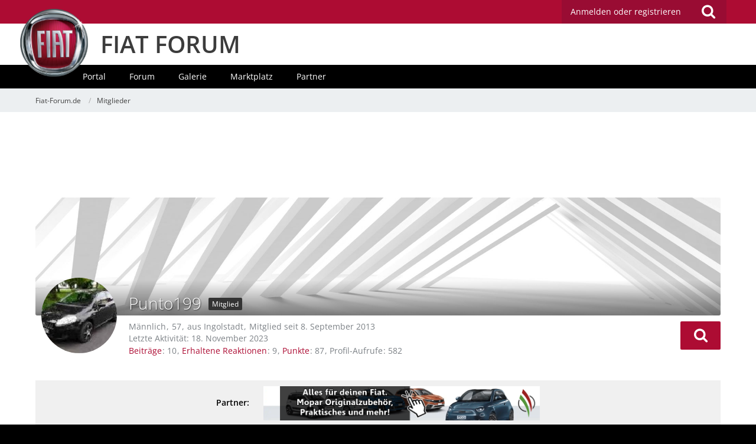

--- FILE ---
content_type: text/html; charset=UTF-8
request_url: https://www.fiat-forum.de/user/7842-punto199/
body_size: 14560
content:




<!DOCTYPE html>
<html dir="ltr" lang="de">
<head>
		
	<title>Punto199 - Mitglieder - Fiat-Forum.de</title>
	
	<meta charset="utf-8">
<meta name="viewport" content="width=device-width, initial-scale=1">
<meta name="format-detection" content="telephone=no">
<meta name="description" content="Forum für Fiat Fahrer und Fans mit Galerien, Tipps und Tricks, Treffen und vielem mehr.">
<meta name="keywords" content="fiat, forum, community, treffen, Technik, Tuning, umbau">
<meta property="og:site_name" content="Fiat-Forum.de">
<meta property="og:url" content="https://www.fiat-forum.de/user/7842-punto199/">
<meta property="og:type" content="profile">
<meta property="profile:username" content="Punto199">
<meta property="og:title" content="Punto199 - Mitglieder - Fiat-Forum.de">
<meta property="og:image" content="https://www.fiat-forum.de/images/avatars/be/506-bead6f8edb5fe896ca3f43d092056e4728e816ad.jpg">

<!-- Stylesheets -->
	
<link rel="stylesheet" type="text/css" href="https://www.fiat-forum.de/style/style-2.css?m=1747649203">


<script>
	var SID_ARG_2ND	= '';
	var WCF_PATH = 'https://www.fiat-forum.de/';
	var WSC_API_URL = 'https://www.fiat-forum.de/';
	var SECURITY_TOKEN = '48f175535f08ca0c25584674f5be91d5c3dcc4c3';
	var LANGUAGE_ID = 1;
	var LANGUAGE_USE_INFORMAL_VARIANT = false;
	var TIME_NOW = 1769942811;
	var LAST_UPDATE_TIME = 1666002293;
	var URL_LEGACY_MODE = false;
	var ENABLE_DEBUG_MODE = false;
	var ENABLE_PRODUCTION_DEBUG_MODE = false;
	var ENABLE_DEVELOPER_TOOLS = false;
	var WSC_API_VERSION = 2019;
	
	var REACTION_TYPES = {"1":{"title":"Gef\u00e4llt mir","renderedIcon":"<img\n\tsrc=\"https:\/\/www.fiat-forum.de\/images\/reaction\/like.svg\"\n\talt=\"Gef\u00e4llt mir\"\n\tclass=\"reactionType\"\n\tdata-reaction-type-id=\"1\"\n>","iconPath":"https:\/\/www.fiat-forum.de\/images\/reaction\/like.svg","showOrder":1,"reactionTypeID":1,"isAssignable":1},"2":{"title":"Danke","renderedIcon":"<img\n\tsrc=\"https:\/\/www.fiat-forum.de\/images\/reaction\/thanks.svg\"\n\talt=\"Danke\"\n\tclass=\"reactionType\"\n\tdata-reaction-type-id=\"2\"\n>","iconPath":"https:\/\/www.fiat-forum.de\/images\/reaction\/thanks.svg","showOrder":2,"reactionTypeID":2,"isAssignable":1},"3":{"title":"Haha","renderedIcon":"<img\n\tsrc=\"https:\/\/www.fiat-forum.de\/images\/reaction\/haha.svg\"\n\talt=\"Haha\"\n\tclass=\"reactionType\"\n\tdata-reaction-type-id=\"3\"\n>","iconPath":"https:\/\/www.fiat-forum.de\/images\/reaction\/haha.svg","showOrder":3,"reactionTypeID":3,"isAssignable":1},"4":{"title":"Verwirrend","renderedIcon":"<img\n\tsrc=\"https:\/\/www.fiat-forum.de\/images\/reaction\/confused.svg\"\n\talt=\"Verwirrend\"\n\tclass=\"reactionType\"\n\tdata-reaction-type-id=\"4\"\n>","iconPath":"https:\/\/www.fiat-forum.de\/images\/reaction\/confused.svg","showOrder":4,"reactionTypeID":4,"isAssignable":1},"5":{"title":"Traurig","renderedIcon":"<img\n\tsrc=\"https:\/\/www.fiat-forum.de\/images\/reaction\/sad.svg\"\n\talt=\"Traurig\"\n\tclass=\"reactionType\"\n\tdata-reaction-type-id=\"5\"\n>","iconPath":"https:\/\/www.fiat-forum.de\/images\/reaction\/sad.svg","showOrder":5,"reactionTypeID":5,"isAssignable":1},"6":{"title":"Gef\u00e4llt mir nicht","renderedIcon":"<img\n\tsrc=\"https:\/\/www.fiat-forum.de\/images\/reaction\/thumbsDown.svg\"\n\talt=\"Gef\u00e4llt mir nicht\"\n\tclass=\"reactionType\"\n\tdata-reaction-type-id=\"6\"\n>","iconPath":"https:\/\/www.fiat-forum.de\/images\/reaction\/thumbsDown.svg","showOrder":6,"reactionTypeID":6,"isAssignable":1}};
	
	</script>

<script src="https://www.fiat-forum.de/js/WoltLabSuite.Core.min.js?v=1666002293"></script>
<script>
requirejs.config({
	baseUrl: 'https://www.fiat-forum.de/js', 
	urlArgs: 't=1666002293'
	
});

window.addEventListener('pageshow', function(event) {
	if (event.persisted) {
		window.location.reload();
	}
});

</script>
<noscript>
	<style>
		.jsOnly {
			display: none !important;
		}
		
		.noJsOnly {
			display: block !important;
		}
	</style>
</noscript>

<script type="application/ld+json">
{
"@context": "http://schema.org",
"@type": "WebSite",
"url": "https:\/\/www.fiat-forum.de\/",
"potentialAction": {
"@type": "SearchAction",
"target": "https:\/\/www.fiat-forum.de\/search\/?q={search_term_string}",
"query-input": "required name=search_term_string"
}
}
</script>

<script src="https://www.fiat-forum.de/js/WoltLabSuite.Forum.tiny.min.js?v=1666002293"></script>
<script src="https://www.fiat-forum.de/js/WoltLabSuite.Calendar.tiny.min.js?v=1666002293"></script>
<script src="https://www.fiat-forum.de/js/WoltLabSuite.Gallery.tiny.min.js?v=1666002293"></script>
<!-- Icons -->
<link rel="apple-touch-icon" sizes="180x180" href="https://www.fiat-forum.de/images/favicon/2.apple-touch-icon.png">
<link rel="manifest" href="https://www.fiat-forum.de/images/favicon/2.manifest.json">
<link rel="shortcut icon" href="https://www.fiat-forum.de/images/favicon/2.favicon.ico">
<meta name="msapplication-config" content="https://www.fiat-forum.de/images/favicon/2.browserconfig.xml">
<meta name="theme-color" content="#ad0c33">

<script>
	var desktop_override = sessionStorage.getItem("desktop_override") == "true";
	if (desktop_override) {
    	document.querySelector("meta[name=viewport]").setAttribute("content", "width=1025");
    }
</script>

	
			<link rel="canonical" href="https://www.fiat-forum.de/user/7842-punto199/">
		
						
	<noscript>
		<style type="text/css">
			#profileContent > .tabMenu > ul > li:not(:first-child) {
				display: none !important;
			}
			
			#profileContent > .tabMenuContent:not(:first-of-type) {
				display: none !important;
			}
		</style>
	</noscript>
	</head>

<body id="tpl_wcf_user"
	itemscope itemtype="http://schema.org/WebPage" itemid="https://www.fiat-forum.de/user/7842-punto199/"	data-template="user" data-application="wcf" data-page-id="34" data-page-identifier="com.woltlab.wcf.User"		class="">

<a id="top"></a>

<div id="pageContainer" class="pageContainer">
	
	
	<div id="pageHeaderContainer" class="pageHeaderContainer">
	<header id="pageHeader" class="pageHeader">
		<div id="pageHeaderPanel" class="pageHeaderPanel">
			<div class="layoutBoundary">
				<div class="box mainMenu" data-box-identifier="com.woltlab.wcf.MainMenu">
			
		
	<div class="boxContent">		<nav  aria-label="Hauptmenü">
	<ol class="boxMenu">
		
		
					<li class="" data-identifier="com.woltlab.wcf.Dashboard">
				<a href="https://www.fiat-forum.de/" class="boxMenuLink">
					<span class="boxMenuLinkTitle">Dashboard</span>
									</a>
				
				</li>				
									<li class="active boxMenuHasChildren" data-identifier="com.woltlab.wcf.MembersList">
				<a href="https://www.fiat-forum.de/members-list/" class="boxMenuLink" aria-current="page">
					<span class="boxMenuLinkTitle">Mitglieder</span>
									</a>
				
				<ol class="boxMenuDepth1">				
									<li class="" data-identifier="com.woltlab.wcf.RecentActivityList">
				<a href="https://www.fiat-forum.de/recent-activity-list/" class="boxMenuLink">
					<span class="boxMenuLinkTitle">Letzte Aktivitäten</span>
									</a>
				
				</li>				
									<li class="" data-identifier="com.woltlab.wcf.UsersOnlineList">
				<a href="https://www.fiat-forum.de/users-online-list/" class="boxMenuLink">
					<span class="boxMenuLinkTitle">Benutzer online</span>
									</a>
				
				</li>				
									<li class="" data-identifier="com.woltlab.wcf.Team">
				<a href="https://www.fiat-forum.de/team/" class="boxMenuLink">
					<span class="boxMenuLinkTitle">Team</span>
									</a>
				
				</li>				
									<li class="" data-identifier="com.woltlab.wcf.UserSearch">
				<a href="https://www.fiat-forum.de/user-search/" class="boxMenuLink">
					<span class="boxMenuLinkTitle">Mitgliedersuche</span>
									</a>
				
				</li>				
									</ol></li>									<li class=" boxMenuHasChildren" data-identifier="com.woltlab.wbb.BoardList">
				<a href="https://www.fiat-forum.de/forum/" class="boxMenuLink">
					<span class="boxMenuLinkTitle">Forum</span>
									</a>
				
				<ol class="boxMenuDepth1">				
									<li class="" data-identifier="com.woltlab.wbb.UnresolvedThreadList">
				<a href="https://www.fiat-forum.de/forum/unresolved-thread-list/" class="boxMenuLink">
					<span class="boxMenuLinkTitle">Unerledigte Themen</span>
									</a>
				
				</li>				
									</ol></li>									<li class=" boxMenuHasChildren" data-identifier="com.woltlab.calendar.Calendar">
				<a href="https://www.fiat-forum.de/calendar/" class="boxMenuLink">
					<span class="boxMenuLinkTitle">Kalender</span>
									</a>
				
				<ol class="boxMenuDepth1">				
									<li class="" data-identifier="com.woltlab.calendar.UpcomingEventList">
				<a href="https://www.fiat-forum.de/calendar/upcoming-event-list/" class="boxMenuLink">
					<span class="boxMenuLinkTitle">Termine</span>
									</a>
				
				</li>				
									<li class="" data-identifier="com.woltlab.calendar.Map">
				<a href="https://www.fiat-forum.de/calendar/map/" class="boxMenuLink">
					<span class="boxMenuLinkTitle">Karte</span>
									</a>
				
				</li>				
									</ol></li>									<li class=" boxMenuHasChildren" data-identifier="com.woltlab.gallery.Gallery">
				<a href="https://www.fiat-forum.de/gallery/" class="boxMenuLink">
					<span class="boxMenuLinkTitle">Galerie</span>
									</a>
				
				<ol class="boxMenuDepth1">				
									<li class="" data-identifier="com.woltlab.gallery.AlbumList">
				<a href="https://www.fiat-forum.de/gallery/album-list/" class="boxMenuLink">
					<span class="boxMenuLinkTitle">Alben</span>
									</a>
				
				</li>				
									<li class="" data-identifier="com.woltlab.gallery.Map">
				<a href="https://www.fiat-forum.de/gallery/map/" class="boxMenuLink">
					<span class="boxMenuLinkTitle">Karte</span>
									</a>
				
				</li>				
									</ol></li>									<li class=" boxMenuHasChildren" data-identifier="com.viecode.marketplace.Marketplace">
				<a href="https://www.fiat-forum.de/marketplace/" class="boxMenuLink">
					<span class="boxMenuLinkTitle">Marktplatz</span>
									</a>
				
				<ol class="boxMenuDepth1">				
									<li class="" data-identifier="com.viecode.marketplace.Map">
				<a href="https://www.fiat-forum.de/marketplace/map/" class="boxMenuLink">
					<span class="boxMenuLinkTitle">Karte</span>
									</a>
				
				</li>				
									<li class="" data-identifier="com.viecode.marketplace.RatingManagement">
				<a href="https://www.fiat-forum.de/marketplace/rating-management/" class="boxMenuLink">
					<span class="boxMenuLinkTitle">Bewertungen</span>
									</a>
				
				</li>				
									</ol></li>									<li class="" data-identifier="com.kittmedia.wcf.Partners">
				<a href="https://www.fiat-forum.de/partners/" class="boxMenuLink">
					<span class="boxMenuLinkTitle">Partner</span>
									</a>
				
				</li>				
																	
		
		
	</ol>
</nav>	</div>
</div>				
				<nav id="topMenu" class="userPanel">
		
	<ul class="userPanelItems">
												<!-- login box -->
				<li id="userLogin">
					<a class="loginLink" href="https://www.fiat-forum.de/login/">Anmelden oder registrieren</a>
					<div id="loginForm" class="loginForm" style="display: none">
						<form method="post" action="https://www.fiat-forum.de/login/">
							<section class="section loginFormLogin">
								<h2 class="sectionTitle">Anmeldung</h2>
								
								<dl>
									<dt><label for="username">Benutzername oder E-Mail-Adresse</label></dt>
									<dd>
										<input type="text" id="username" name="username" value="" required class="long" autocomplete="username">
									</dd>
								</dl>
								
								<dl>
									<dt><label for="password">Kennwort</label></dt>
									<dd>
										<input type="password" id="password" name="password" value="" class="long" autocomplete="current-password">
										<small><a href="https://www.fiat-forum.de/lost-password/">Kennwort vergessen</a></small>
									</dd>
								</dl>
								
																	<dl>
										<dt></dt>
										<dd>
											<label for="useCookies"><input type="checkbox" id="useCookies" name="useCookies" value="1" checked> Dauerhaft angemeldet bleiben</label>
										</dd>
									</dl>
																
								
								
								<div class="userLoginButtons">
									<input type="submit" value="Absenden" accesskey="s">
									<input type="hidden" name="url" value="/user/7842-punto199/">
									<input type="hidden" name="t" value="48f175535f08ca0c25584674f5be91d5c3dcc4c3">								</div>
							</section>
							
															<section class="section loginFormRegister">
									<h2 class="sectionTitle">Registrierung</h2>
									
									<p>Sie haben noch kein Benutzerkonto auf unserer Seite? <a href="https://www.fiat-forum.de/register/">Registrieren Sie sich kostenlos</a> und nehmen Sie an unserer Community teil!</p>
									
									<div class="userLoginButtons">
										<a href="https://www.fiat-forum.de/register/" class="button loginFormRegisterButton">Benutzerkonto erstellen</a>
									</div>
								</section>
														
							
						</form>
					</div>
					
					</li>
							
								
							
		<!-- page search -->
					<li class="jsOnly">
				<a href="#" id="userPanelSearchButton" class="jsTooltip" title="Suche"><span class="icon icon32 fa-search"></span> <span>Suche</span></a>
			</li>
			</ul>
</nav>
			</div>
		</div>
		
		<div id="bm_pageHeaderFacade" class="bm_pageHeaderFacade">
			<div class="layoutBoundary">
				<div id="logo" class="logo">
					<a href="/"></a> <h2><a href="/">FIAT FORUM</a></h2>
				</div>				
					


<div id="pageHeaderSearch" class="pageHeaderSearch">
	<form method="post" action="https://www.fiat-forum.de/search/">
		<div id="pageHeaderSearchInputContainer" class="pageHeaderSearchInputContainer">
			<div class="pageHeaderSearchType dropdown">
				<a href="#" class="button dropdownToggle"><span class="pageHeaderSearchTypeLabel">Alles</span></a>
				<ul class="dropdownMenu">
					<li><a href="#" data-extended-link="https://www.fiat-forum.de/search/" data-object-type="everywhere">Alles</a></li>
					<li class="dropdownDivider"></li>
					
					
					
																													<li><a href="#" data-extended-link="https://www.fiat-forum.de/search/?types%5B%5D=com.woltlab.wcf.page" data-object-type="com.woltlab.wcf.page">Seiten</a></li>
																																			<li><a href="#" data-extended-link="https://www.fiat-forum.de/search/?types%5B%5D=com.woltlab.wbb.post" data-object-type="com.woltlab.wbb.post">Forum</a></li>
																								<li><a href="#" data-extended-link="https://www.fiat-forum.de/search/?types%5B%5D=com.woltlab.calendar.event" data-object-type="com.woltlab.calendar.event">Termine</a></li>
																								<li><a href="#" data-extended-link="https://www.fiat-forum.de/search/?types%5B%5D=com.woltlab.gallery.image" data-object-type="com.woltlab.gallery.image">Galerie</a></li>
																								<li><a href="#" data-extended-link="https://www.fiat-forum.de/search/?types%5B%5D=com.viecode.marketplace.entry" data-object-type="com.viecode.marketplace.entry">Marktplatz-Eintrag</a></li>
																																			<li><a href="#" data-extended-link="https://www.fiat-forum.de/search/?types%5B%5D=com.kittmedia.wcf.partners.banner" data-object-type="com.kittmedia.wcf.partners.banner">Banner</a></li>
																
					<li class="dropdownDivider"></li>
					<li><a class="pageHeaderSearchExtendedLink" href="https://www.fiat-forum.de/search/">Erweiterte Suche</a></li>
				</ul>
			</div>
			
			<input type="search" name="q" id="pageHeaderSearchInput" class="pageHeaderSearchInput" placeholder="Suchbegriff eingeben" autocomplete="off" value="" required>
			
			<button class="pageHeaderSearchInputButton button" type="submit">
				<span class="icon icon16 fa-search pointer" title="Suche"></span>
			</button>
			
			<div id="pageHeaderSearchParameters"></div>
			
						
			<input type="hidden" name="t" value="48f175535f08ca0c25584674f5be91d5c3dcc4c3">		</div>
	</form>
</div>

	</div>
		</div>		
		</header>
	
	
</div>
<div class="bm_navigation">
	<div class="bm_boundary">
					<div class="box bm_navigation" data-box-identifier="com.woltlab.wcf.genericMenuBox40">
			
		
	<div class="boxContent">		<nav id="bar" aria-label="bm_navigation">
	<ol id="menu">
		
		
					<li class="" data-identifier="com.woltlab.wcf.generic44">
				<a href="https://www.fiat-forum.de/" class="boxMenuLink">
					<span class="boxMenuLinkTitle">Portal</span>
									</a>
				
				</li>				
									<li class="" data-identifier="com.woltlab.wcf.generic45">
				<a href="https://www.fiat-forum.de/forum/" class="boxMenuLink">
					<span class="boxMenuLinkTitle">Forum</span>
									</a>
				
				</li>				
									<li class="" data-identifier="com.woltlab.wcf.generic46">
				<a href="https://www.fiat-forum.de/gallery/" class="boxMenuLink">
					<span class="boxMenuLinkTitle">Galerie</span>
									</a>
				
				</li>				
									<li class="" data-identifier="com.woltlab.wcf.generic47">
				<a href="https://www.fiat-forum.de/marketplace/" class="boxMenuLink">
					<span class="boxMenuLinkTitle">Marktplatz</span>
									</a>
				
				</li>				
									<li class="" data-identifier="com.woltlab.wcf.generic49">
				<a href="https://www.fiat-forum.de/partners/" class="boxMenuLink">
					<span class="boxMenuLinkTitle">Partner</span>
									</a>
				
				</li>				
																	
		
		
	</ol>
</nav>	</div>
</div>
	
	</div>
</div>
	
	
	
	
	
	<div class="pageNavigation">
	<div class="layoutBoundary">
			<nav class="breadcrumbs" aria-label="Verlaufsnavigation">
		<ol itemprop="breadcrumb" itemscope itemtype="http://schema.org/BreadcrumbList">
			<li title="Fiat-Forum.de" itemprop="itemListElement" itemscope itemtype="http://schema.org/ListItem">
							<a href="https://www.fiat-forum.de/" itemprop="item"><span itemprop="name">Fiat-Forum.de</span></a>
															<meta itemprop="position" content="1">
																					</li>
														
											<li title="Mitglieder" itemprop="itemListElement" itemscope itemtype="http://schema.org/ListItem">
							<a href="https://www.fiat-forum.de/members-list/" itemprop="item"><span itemprop="name">Mitglieder</span></a>
															<meta itemprop="position" content="2">
																					</li>
		</ol>
	</nav>
		
		
	</div>
</div>
	
	
	
	<section id="main" class="main" role="main">
		<div class="layoutBoundary">
			
			<div id="content" class="content">
				<div class="wcfAdLocation wcfAdLocationHeaderContent"><div><script async src="https://pagead2.googlesyndication.com/pagead/js/adsbygoogle.js?client=ca-pub-4592859538630762"
     crossorigin="anonymous"></script>
<!-- FF_LEADERBOARD oben -->
<ins class="adsbygoogle"
     style="display:inline-block;width:728px;height:90px"
     data-ad-client="ca-pub-4592859538630762"
     data-ad-slot="4933590621"></ins>
<script>
     (adsbygoogle = window.adsbygoogle || []).push({});
</script></div></div>																				<header class="contentHeader userProfileUser userProfileUserWithCoverPhoto" data-object-id="7842">
					<div class="userProfileCoverPhoto" style="background-image: url(https://www.fiat-forum.de/images/coverPhotos/2.jpg)">
							</div>
				<div class="contentHeaderIcon">
							<span><img src="https://www.fiat-forum.de/images/avatars/be/506-bead6f8edb5fe896ca3f43d092056e4728e816ad.jpg" width="128" height="128" alt="" class="userAvatarImage"></span>
								</div>
		
		<div class="contentHeaderTitle">
			<h1 class="contentTitle">
				<span class="userProfileUsername">Punto199</span>
																			<span class="badge userTitleBadge black">Mitglied</span>
																		
				
			</h1>
			
			<div class="contentHeaderDescription">
								<ul class="inlineList commaSeparated">
											<li>Männlich</li>						<li>57</li>						<li>aus Ingolstadt</li>															<li>Mitglied seit 8. September 2013</li>
									</ul>
				
									<ul class="inlineList commaSeparated">
						<li>Letzte Aktivität: <time datetime="2023-11-18T18:26:33+01:00" class="datetime" data-timestamp="1700328393" data-date="18. November 2023" data-time="18:26" data-offset="3600">18. November 2023</time></li>
					</ul>
				
				
				<dl class="plain inlineDataList">
					
	<dt><a href="https://www.fiat-forum.de/forum/user-post-list/7842-punto199/" title="Beiträge von Punto199" class="jsTooltip">Beiträge</a></dt>
	<dd>10</dd>


	<dt><a href="https://www.fiat-forum.de/user/7842-punto199/#likes" class="jsTooltip" title="Erhaltene Reaktionen von Punto199">Erhaltene Reaktionen</a></dt>
	<dd>9</dd>

	<dt><a href="#" class="activityPointsDisplay jsTooltip" title="Punkte von Punto199 anzeigen" data-user-id="7842">Punkte</a></dt>
	<dd>87</dd>

					
											<dt title="0,13 Aufrufe pro Tag">Profil-Aufrufe</dt>
						<dd>582</dd>
									</dl>
			</div>
		</div>
		
		<nav class="contentHeaderNavigation">
			<ul class="userProfileButtonContainer">
				
				
				
				
									<li class="dropdown">
						<a class="jsTooltip button dropdownToggle" title="Inhalte von Punto199 suchen"><span class="icon icon32 fa-search"></span> <span class="invisible">Inhalte von Punto199 suchen</span></a>
						<ul class="dropdownMenu userProfileButtonMenu" data-menu="search">
							<li><a href="https://www.fiat-forum.de/forum/user-post-list/7842-punto199/">Beiträge</a></li>
<li><a href="https://www.fiat-forum.de/forum/user-thread-list/7842-punto199/">Themen</a></li>
						</ul>
					</li>
				
				
				
				
				
			</ul>
		</nav>
		
	</header>
													
				
				
									<div class="boxesContentTop">
						<div class="boxContainer">
							<div class="box bm_partner" data-box-identifier="com.woltlab.wcf.genericBox68">
			
		
	<div class="boxContent">		<span>Partner:</span>
<a class="externalURL" href="/index.php?click=1" target="_blank"><img class="bm_partnerbanner" src="https://www.fiat-forum.de/images/werbepartner/itw.png"><img class="bm_partnerbanner-mobile" src="https://www.fiat-forum.de/images/werbepartner/mobile/itw.png"></a>	</div>
</div>
						</div>
					</div>
				
	<div id="profileContent" class="section tabMenuContainer userProfileContent" data-active="wall">
		<nav class="tabMenu">
			<ul>
															<li><a href="https://www.fiat-forum.de/user/7842-punto199/#wall">Pinnwand</a></li>
																													<li><a href="https://www.fiat-forum.de/user/7842-punto199/#recentActivity">Letzte Aktivitäten</a></li>
																				<li><a href="https://www.fiat-forum.de/user/7842-punto199/#likes">Reaktionen</a></li>
																				<li><a href="https://www.fiat-forum.de/user/7842-punto199/#about">Über mich</a></li>
																														</ul>
		</nav>
		
									<div id="wall" class="tabMenuContent" data-menu-item="wall">
											<div class="section">
			Es wurden noch keine Einträge an der Pinnwand verfasst.
		</div>
	

									</div>
																	<div id="recentActivity" class="tabMenuContent" data-menu-item="recentActivity">
									</div>
												<div id="likes" class="tabMenuContent" data-menu-item="likes">
									</div>
												<div id="about" class="tabMenuContent" data-menu-item="about">
									</div>
																</div>


				
				
				
				
									<div class="wcfAdLocation wcfAdLocationFooterContent"><div><script async src="https://pagead2.googlesyndication.com/pagead/js/adsbygoogle.js?client=ca-pub-4592859538630762"
     crossorigin="anonymous"></script>
<!-- FF_LEADERBOARD unten -->
<ins class="adsbygoogle"
     style="display:inline-block;width:728px;height:90px"
     data-ad-client="ca-pub-4592859538630762"
     data-ad-slot="5842011122"></ins>
<script>
     (adsbygoogle = window.adsbygoogle || []).push({});
</script></div></div>							</div>
				
							
					</div>
	</section>
	
	<div class="bm_responsive-switch">
		<button class="override" onclick="toggle_override()">Desktop Version</button>
		<script>
			if ("ontouchstart" in window) {
				var button = document.querySelector("button.override");
				if (desktop_override) {
					button.innerText = "Mobile Version";
				}
				button.style.display = "block";
      		}
			function toggle_override() {
				sessionStorage.setItem("desktop_override", !desktop_override);
				window.scrollTo(0, 0);
        		document.location.reload();
			}
		</script>
	</div>



	
			<div class="boxesFooterBoxes">
			<div class="layoutBoundary">
				<div class="boxContainer">
					<section class="box bm_footer-titel" data-box-identifier="com.woltlab.wcf.genericBox42">
			
			<h2 class="boxTitle">
							Fiat-Forum					</h2>
		
	<div class="boxContent">		<div class="logo-footer"></div>
<p>Das Fiat Forum ist KEIN offizielles Angebot der FCA Group Germany AG.</p>
<h2 class="boxTitle">Kundenservice</h2>
<p>Hier erreichst Du den offiziellen Kundenservice:</p>
<p class="ciaofiat"><span>CIAO FIAT</span> <i class="fa fa-phone"></i> 00&nbsp;800&nbsp;3428&nbsp;0000</p>
<p>CIAO FIAT hilft Dir bei allen Fragen rund um Deinen Fiat weiter. NICHT bei Fragen zu unserem Forum!</p>	</div>
</section>															<section class="box bm_footer-tags" data-box-identifier="com.woltlab.wcf.genericBox41">
			
			<h2 class="boxTitle">
							Forum-Schlagworte					</h2>
		
	<div class="boxContent">			<ul class="tagList">
		<li><a href="https://www.fiat-forum.de/tagged/251-500l/?objectType=com.woltlab.wbb.thread" rel="tag">500L</a></li>
							<li><a href="https://www.fiat-forum.de/tagged/27-abs/?objectType=com.woltlab.wbb.thread" rel="tag">abs</a></li>
							<li><a href="https://www.fiat-forum.de/tagged/600-airbag/?objectType=com.woltlab.wbb.thread" rel="tag">Airbag</a></li>
							<li><a href="https://www.fiat-forum.de/tagged/195-batterie/?objectType=com.woltlab.wbb.thread" rel="tag">Batterie</a></li>
							<li><a href="https://www.fiat-forum.de/tagged/1-blue-me/?objectType=com.woltlab.wbb.thread" rel="tag">Blue&amp;Me</a></li>
							<li><a href="https://www.fiat-forum.de/tagged/28-brava/?objectType=com.woltlab.wbb.thread" rel="tag">brava</a></li>
							<li><a href="https://www.fiat-forum.de/tagged/20-bravo/?objectType=com.woltlab.wbb.thread" rel="tag">Bravo</a></li>
							<li><a href="https://www.fiat-forum.de/tagged/468-cng/?objectType=com.woltlab.wbb.thread" rel="tag">CNG</a></li>
							<li><a href="https://www.fiat-forum.de/tagged/292-croma/?objectType=com.woltlab.wbb.thread" rel="tag">Croma</a></li>
							<li><a href="https://www.fiat-forum.de/tagged/43-diesel/?objectType=com.woltlab.wbb.thread" rel="tag">diesel</a></li>
							<li><a href="https://www.fiat-forum.de/tagged/360-doblo/?objectType=com.woltlab.wbb.thread" rel="tag">Doblo</a></li>
							<li><a href="https://www.fiat-forum.de/tagged/273-ducato/?objectType=com.woltlab.wbb.thread" rel="tag">Ducato</a></li>
							<li><a href="https://www.fiat-forum.de/tagged/76-elektrik/?objectType=com.woltlab.wbb.thread" rel="tag">Elektrik</a></li>
							<li><a href="https://www.fiat-forum.de/tagged/631-elektronik/?objectType=com.woltlab.wbb.thread" rel="tag">Elektronik</a></li>
							<li><a href="https://www.fiat-forum.de/tagged/110-erdgas/?objectType=com.woltlab.wbb.thread" rel="tag">Erdgas</a></li>
							<li><a href="https://www.fiat-forum.de/tagged/167-ersatzteile/?objectType=com.woltlab.wbb.thread" rel="tag">Ersatzteile</a></li>
							<li><a href="https://www.fiat-forum.de/tagged/228-felgen/?objectType=com.woltlab.wbb.thread" rel="tag">Felgen</a></li>
							<li><a href="https://www.fiat-forum.de/tagged/11-fiat/?objectType=com.woltlab.wbb.thread" rel="tag">fiat</a></li>
							<li><a href="https://www.fiat-forum.de/tagged/1706-fiat-ig/?objectType=com.woltlab.wbb.thread" rel="tag">Fiat IG</a></li>
							<li><a href="https://www.fiat-forum.de/tagged/872-fiat-ig-holstein/?objectType=com.woltlab.wbb.thread" rel="tag">Fiat IG Holstein</a></li>
							<li><a href="https://www.fiat-forum.de/tagged/290-fiorino/?objectType=com.woltlab.wbb.thread" rel="tag">Fiorino</a></li>
							<li><a href="https://www.fiat-forum.de/tagged/249-getriebe/?objectType=com.woltlab.wbb.thread" rel="tag">Getriebe</a></li>
							<li><a href="https://www.fiat-forum.de/tagged/61-grande-punto/?objectType=com.woltlab.wbb.thread" rel="tag">Grande Punto</a></li>
							<li><a href="https://www.fiat-forum.de/tagged/174-heckklappe/?objectType=com.woltlab.wbb.thread" rel="tag">Heckklappe</a></li>
							<li><a href="https://www.fiat-forum.de/tagged/247-heizung/?objectType=com.woltlab.wbb.thread" rel="tag">Heizung</a></li>
							<li><a href="https://www.fiat-forum.de/tagged/35-hilfe/?objectType=com.woltlab.wbb.thread" rel="tag">hilfe</a></li>
							<li><a href="https://www.fiat-forum.de/tagged/285-kupplung/?objectType=com.woltlab.wbb.thread" rel="tag">kupplung</a></li>
							<li><a href="https://www.fiat-forum.de/tagged/634-luftfilter/?objectType=com.woltlab.wbb.thread" rel="tag">Luftfilter</a></li>
							<li><a href="https://www.fiat-forum.de/tagged/34-motor/?objectType=com.woltlab.wbb.thread" rel="tag">Motor</a></li>
							<li><a href="https://www.fiat-forum.de/tagged/613-multijet/?objectType=com.woltlab.wbb.thread" rel="tag">Multijet</a></li>
							<li><a href="https://www.fiat-forum.de/tagged/779-navi/?objectType=com.woltlab.wbb.thread" rel="tag">NAVI</a></li>
							<li><a href="https://www.fiat-forum.de/tagged/9-panda/?objectType=com.woltlab.wbb.thread" rel="tag">Panda</a></li>
							<li><a href="https://www.fiat-forum.de/tagged/38-punto/?objectType=com.woltlab.wbb.thread" rel="tag">punto</a></li>
							<li><a href="https://www.fiat-forum.de/tagged/143-radio/?objectType=com.woltlab.wbb.thread" rel="tag">Radio</a></li>
							<li><a href="https://www.fiat-forum.de/tagged/567-reparatur/?objectType=com.woltlab.wbb.thread" rel="tag">reparatur</a></li>
							<li><a href="https://www.fiat-forum.de/tagged/438-ruckeln/?objectType=com.woltlab.wbb.thread" rel="tag">ruckeln</a></li>
							<li><a href="https://www.fiat-forum.de/tagged/93-scheibenwischer/?objectType=com.woltlab.wbb.thread" rel="tag">Scheibenwischer</a></li>
							<li><a href="https://www.fiat-forum.de/tagged/104-scheinwerfer/?objectType=com.woltlab.wbb.thread" rel="tag">scheinwerfer</a></li>
							<li><a href="https://www.fiat-forum.de/tagged/45-schl%C3%BCssel/?objectType=com.woltlab.wbb.thread" rel="tag">Schlüssel</a></li>
							<li><a href="https://www.fiat-forum.de/tagged/151-seicento/?objectType=com.woltlab.wbb.thread" rel="tag">Seicento</a></li>
							<li><a href="https://www.fiat-forum.de/tagged/123-steuerger%C3%A4t/?objectType=com.woltlab.wbb.thread" rel="tag">Steuergerät</a></li>
							<li><a href="https://www.fiat-forum.de/tagged/279-strom/?objectType=com.woltlab.wbb.thread" rel="tag">Strom</a></li>
							<li><a href="https://www.fiat-forum.de/tagged/236-tacho/?objectType=com.woltlab.wbb.thread" rel="tag">Tacho</a></li>
							<li><a href="https://www.fiat-forum.de/tagged/126-tuning/?objectType=com.woltlab.wbb.thread" rel="tag">Tuning</a></li>
							<li><a href="https://www.fiat-forum.de/tagged/122-turbo/?objectType=com.woltlab.wbb.thread" rel="tag">Turbo</a></li>
							<li><a href="https://www.fiat-forum.de/tagged/173-turbolader/?objectType=com.woltlab.wbb.thread" rel="tag">Turbolader</a></li>
							<li><a href="https://www.fiat-forum.de/tagged/490-undefined/?objectType=com.woltlab.wbb.thread" rel="tag">undefined</a></li>
							<li><a href="https://www.fiat-forum.de/tagged/12-vorstellung/?objectType=com.woltlab.wbb.thread" rel="tag">vorstellung</a></li>
							<li><a href="https://www.fiat-forum.de/tagged/25-wegfahrsperre/?objectType=com.woltlab.wbb.thread" rel="tag">Wegfahrsperre</a></li>
							<li><a href="https://www.fiat-forum.de/tagged/298-zahnriemen/?objectType=com.woltlab.wbb.thread" rel="tag">Zahnriemen</a></li>
	</ul>
	</div>
</section>															<section class="box bm_footer-links" data-box-identifier="com.woltlab.wcf.genericBox43">
			
			<h2 class="boxTitle">
							Fiat Communities					</h2>
		
	<div class="boxContent">		<ul class="tagList">
	<li><a href="go.php?to=tpf">Tipo Forum</a></li>
	<li><a href="go.php?to=f5f">Fiat 500 Forum</a></li>
	<li><a href="go.php?to=124">124 Spider Forum</a></li>
	<li><a href="go.php?to=fmf">Freemont Forum</a></li>
	<li><a href="go.php?to=fbi">Bravo Forum</a></li>
	<li><a href="go.php?to=sti">Stilo Forum</a></li>
	<li><a href="go.php?to=gpf">Grande Punto Forum</a></li>
	<li><a href="https://www.fiat600-forum.de/">Fiat 600 Forum</a></li>
	<li><a href="https://www.topolino-forum.de/">Topolino Forum</a></li>
	<li><a href="https://www.grande-panda.de/">Grande Panda Forum</a></li>
</ul>
<p>Weitere Fiat Konzen Marken Communities</p>
<ul class="tagList">
	<li><a href="go.php?to=abf">Abarth Forum</a></li>
	<li><a href="https://www.new-jeep-forum.de/">Jeep Forum</a></li>
	<li><a href="https://www.4xe-forum.de/">Jeep 4xe Forum</a></li>
</ul>
<p>Weitere Webseiten zum Thema Fiat</p>
<ul class="tagList">
	<li><a href="go.php?to=fib">Fiat Blog</a></li>
</ul>	</div>
</section>
				</div>
			</div>
		</div>
	
	
	<footer id="pageFooter" class="pageFooter">
	

					

			<div class="boxesFooter">
			<div class="layoutBoundary">

													<div class="boxContainer">
						<div class="box bm_footer-menu" data-box-identifier="com.woltlab.wcf.FooterMenu">
			
		
	<div class="boxContent">		<nav  aria-label="bm_footernavigation">
	<ol class="boxMenu">
		
		
					<li class="" data-identifier="com.woltlab.wcf.LegalNotice">
				<a href="https://www.fiat-forum.de/legal-notice/" class="boxMenuLink">
					<span class="boxMenuLinkTitle">Impressum</span>
									</a>
				
				</li>				
									<li class="" data-identifier="de.softcreatr.wsc.tou.TermsOfUse">
				<a href="https://www.fiat-forum.de/sc-terms-of-use/" class="boxMenuLink">
					<span class="boxMenuLinkTitle">Nutzungsbedingungen</span>
									</a>
				
				</li>				
									<li class="" data-identifier="com.woltlab.wcf.PrivacyPolicy">
				<a href="https://www.fiat-forum.de/datenschutzerklaerung/" class="boxMenuLink">
					<span class="boxMenuLinkTitle">Datenschutzerklärung</span>
									</a>
				
				</li>				
																	<li><a href="javascript:googlefc.callbackQueue.push(googlefc.showRevocationMessage)">Cookie/Datenschutz Einstellungen</a></li>
		
		
	</ol>
</nav>	</div>
</div>																														<div class="box bm_footer-copy" data-box-identifier="com.woltlab.wcf.genericBox44">
			
		
	<div class="boxContent">		<div class="copyright">
	<a href="https://www.woltlab.com/de/" rel="nofollow">Community-Software: <strong>WoltLab Suite™</strong></a><br />
	<a href="https://www.bigmammut.de/">Konzept, Realisierung & Design: <strong>BigMammut</strong></a></div>	</div>
</div>															<div class="box bm_footer-werbelink" data-box-identifier="com.woltlab.wcf.genericBox48">
			
		
	<div class="boxContent">		Werbelink: <a href="https://www.autoconen.de/serviceleistungen" target="_blank" title="Auto Conen - Autohändler Düren">Autowerkstatt Düren</a>	</div>
</div>
					</div>
				
			</div>
		</div>
		
</footer>
</div>

<div id="pageMainMenuMobile" class="pageMainMenuMobile menuOverlayMobile" data-page-logo="https://www.fiat-forum.de/images/default-logo.png">
	<ol class="menuOverlayItemList" data-title="Menü">
		
		
		<li class="menuOverlayTitle">Navigation</li>
					
			<li class="menuOverlayItem" data-mobile-identifier="com.woltlab.wcf.Dashboard">
								<a href="https://www.fiat-forum.de/" class="menuOverlayItemLink">
					<span class="menuOverlayItemTitle">Dashboard</span>
									</a>
				
				</li>					
										
			<li class="menuOverlayItem" data-mobile-identifier="com.woltlab.wcf.MembersList">
								<a href="https://www.fiat-forum.de/members-list/" class="menuOverlayItemLink active">
					<span class="menuOverlayItemTitle">Mitglieder</span>
									</a>
				
				<ol class="menuOverlayItemList">					
										
			<li class="menuOverlayItem" data-mobile-identifier="com.woltlab.wcf.RecentActivityList">
								<a href="https://www.fiat-forum.de/recent-activity-list/" class="menuOverlayItemLink">
					<span class="menuOverlayItemTitle">Letzte Aktivitäten</span>
									</a>
				
				</li>					
										
			<li class="menuOverlayItem" data-mobile-identifier="com.woltlab.wcf.UsersOnlineList">
								<a href="https://www.fiat-forum.de/users-online-list/" class="menuOverlayItemLink">
					<span class="menuOverlayItemTitle">Benutzer online</span>
									</a>
				
				</li>					
										
			<li class="menuOverlayItem" data-mobile-identifier="com.woltlab.wcf.Team">
								<a href="https://www.fiat-forum.de/team/" class="menuOverlayItemLink">
					<span class="menuOverlayItemTitle">Team</span>
									</a>
				
				</li>					
										
			<li class="menuOverlayItem" data-mobile-identifier="com.woltlab.wcf.UserSearch">
								<a href="https://www.fiat-forum.de/user-search/" class="menuOverlayItemLink">
					<span class="menuOverlayItemTitle">Mitgliedersuche</span>
									</a>
				
				</li>					
											</ol></li>										
			<li class="menuOverlayItem" data-mobile-identifier="com.woltlab.wbb.BoardList">
								<a href="https://www.fiat-forum.de/forum/" class="menuOverlayItemLink">
					<span class="menuOverlayItemTitle">Forum</span>
									</a>
				
				<ol class="menuOverlayItemList">					
										
			<li class="menuOverlayItem" data-mobile-identifier="com.woltlab.wbb.UnresolvedThreadList">
								<a href="https://www.fiat-forum.de/forum/unresolved-thread-list/" class="menuOverlayItemLink">
					<span class="menuOverlayItemTitle">Unerledigte Themen</span>
									</a>
				
				</li>					
											</ol></li>										
			<li class="menuOverlayItem" data-mobile-identifier="com.woltlab.calendar.Calendar">
								<a href="https://www.fiat-forum.de/calendar/" class="menuOverlayItemLink">
					<span class="menuOverlayItemTitle">Kalender</span>
									</a>
				
				<ol class="menuOverlayItemList">					
										
			<li class="menuOverlayItem" data-mobile-identifier="com.woltlab.calendar.UpcomingEventList">
								<a href="https://www.fiat-forum.de/calendar/upcoming-event-list/" class="menuOverlayItemLink">
					<span class="menuOverlayItemTitle">Termine</span>
									</a>
				
				</li>					
										
			<li class="menuOverlayItem" data-mobile-identifier="com.woltlab.calendar.Map">
								<a href="https://www.fiat-forum.de/calendar/map/" class="menuOverlayItemLink">
					<span class="menuOverlayItemTitle">Karte</span>
									</a>
				
				</li>					
											</ol></li>										
			<li class="menuOverlayItem" data-mobile-identifier="com.woltlab.gallery.Gallery">
								<a href="https://www.fiat-forum.de/gallery/" class="menuOverlayItemLink">
					<span class="menuOverlayItemTitle">Galerie</span>
									</a>
				
				<ol class="menuOverlayItemList">					
										
			<li class="menuOverlayItem" data-mobile-identifier="com.woltlab.gallery.AlbumList">
								<a href="https://www.fiat-forum.de/gallery/album-list/" class="menuOverlayItemLink">
					<span class="menuOverlayItemTitle">Alben</span>
									</a>
				
				</li>					
										
			<li class="menuOverlayItem" data-mobile-identifier="com.woltlab.gallery.Map">
								<a href="https://www.fiat-forum.de/gallery/map/" class="menuOverlayItemLink">
					<span class="menuOverlayItemTitle">Karte</span>
									</a>
				
				</li>					
											</ol></li>										
			<li class="menuOverlayItem" data-mobile-identifier="com.viecode.marketplace.Marketplace">
								<a href="https://www.fiat-forum.de/marketplace/" class="menuOverlayItemLink">
					<span class="menuOverlayItemTitle">Marktplatz</span>
									</a>
				
				<ol class="menuOverlayItemList">					
										
			<li class="menuOverlayItem" data-mobile-identifier="com.viecode.marketplace.Map">
								<a href="https://www.fiat-forum.de/marketplace/map/" class="menuOverlayItemLink">
					<span class="menuOverlayItemTitle">Karte</span>
									</a>
				
				</li>					
										
			<li class="menuOverlayItem" data-mobile-identifier="com.viecode.marketplace.RatingManagement">
								<a href="https://www.fiat-forum.de/marketplace/rating-management/" class="menuOverlayItemLink">
					<span class="menuOverlayItemTitle">Bewertungen</span>
									</a>
				
				</li>					
											</ol></li>										
			<li class="menuOverlayItem" data-mobile-identifier="com.kittmedia.wcf.Partners">
								<a href="https://www.fiat-forum.de/partners/" class="menuOverlayItemLink">
					<span class="menuOverlayItemTitle">Partner</span>
									</a>
				
				</li>					
																				<li class="menuOverlayItemSpacer"></li>
		<li class="menuOverlayItem" data-more="com.woltlab.wcf.search">
			<a href="#" class="menuOverlayItemLink box24">
				<span class="icon icon24 fa-search"></span>
				<span class="menuOverlayItemTitle">Suche</span>
			</a>
		</li>
		<li class="menuOverlayTitle" id="pageMainMenuMobilePageOptionsTitle">Optionen</li>
		
		
		
					<li class="menuOverlayTitle">Aktueller Ort</li>
			<li class="menuOverlayItem">
						<a href="https://www.fiat-forum.de/" class="menuOverlayItemLink">
							<span class="box24">
								<span class="icon icon24 fa-home"></span>
								<span class="menuOverlayItemTitle">Fiat-Forum.de</span>
							</span>
						</a>
					</li>
														<li class="menuOverlayItem">
						<a href="https://www.fiat-forum.de/members-list/" class="menuOverlayItemLink">
							<span style="padding-left: 20px"  class="box24">
								<span class="icon icon24 fa-caret-right"></span>
								<span class="menuOverlayItemTitle">Mitglieder</span>
							</span>
						</a>
					</li>
		
		
		
	</ol>
</div>


<div id="pageUserMenuMobile" class="pageUserMenuMobile menuOverlayMobile" data-page-logo="https://www.fiat-forum.de/images/default-logo.png">
	<ol class="menuOverlayItemList" data-title="Benutzer-Menü">
		
		
					
			<li class="menuOverlayTitle">Benutzer-Menü</li>
							<li class="menuOverlayItem" data-more="com.woltlab.wcf.login">
					<a href="#" class="menuOverlayItemLink box24">
						<span class="icon icon24 fa-sign-in"></span>
						<span class="menuOverlayItemTitle">Anmeldung</span>
					</a>
				</li>
										<li class="menuOverlayItem">
					<a href="https://www.fiat-forum.de/register/" class="menuOverlayItemLink box24">
						<span class="icon icon24 fa-user-plus"></span>
						<span class="menuOverlayItemTitle">Registrierung</span>
					</a>
				</li>
						
			
			
							
		
	</ol>
</div>



<div class="pageFooterStickyNotice">
		
	
	
	<noscript>
		<div class="info" role="status">
			<div class="layoutBoundary">
				<span class="javascriptDisabledWarningText">In Ihrem Webbrowser ist JavaScript deaktiviert. Um alle Funktionen dieser Website nutzen zu können, muss JavaScript aktiviert sein.</span>
			</div>
		</div>	
	</noscript>
</div>

<script>
	require(['Language', 'WoltLabSuite/Core/BootstrapFrontend', 'User'], function(Language, BootstrapFrontend, User) {
		Language.addObject({
			'__days': [ 'Sonntag', 'Montag', 'Dienstag', 'Mittwoch', 'Donnerstag', 'Freitag', 'Samstag' ],
			'__daysShort': [ 'So', 'Mo', 'Di', 'Mi', 'Do', 'Fr', 'Sa' ],
			'__months': [ 'Januar', 'Februar', 'März', 'April', 'Mai', 'Juni', 'Juli', 'August', 'September', 'Oktober', 'November', 'Dezember' ], 
			'__monthsShort': [ 'Jan', 'Feb', 'Mrz', 'Apr', 'Mai', 'Jun', 'Jul', 'Aug', 'Sep', 'Okt', 'Nov', 'Dez' ],
			'wcf.clipboard.item.unmarkAll': 'Demarkieren',
			'wcf.clipboard.item.markAll': 'Alle Elemente markieren',
			'wcf.clipboard.item.mark': 'Element markieren',
			'wcf.date.relative.now': 'Vor einem Moment',
			'wcf.date.relative.minutes': 'Vor {if $minutes > 1}{#$minutes} Minuten{else}einer Minute{\/if}',
			'wcf.date.relative.hours': 'Vor {if $hours > 1}{#$hours} Stunden{else}einer Stunde{\/if}',
			'wcf.date.relative.pastDays': '{if $days > 1}{$day}{else}Gestern{\/if}, {$time}',
			'wcf.date.dateFormat': 'j. F Y',
			'wcf.date.dateTimeFormat': '%date%, %time%',
			'wcf.date.shortDateTimeFormat': '%date%',
			'wcf.date.hour': 'Stunde',
			'wcf.date.minute': 'Minute',
			'wcf.date.timeFormat': 'H:i',
			'wcf.date.firstDayOfTheWeek': '1',
			'wcf.global.button.add': 'Hinzufügen',
			'wcf.global.button.cancel': 'Abbrechen',
			'wcf.global.button.close': 'Schließen',
			'wcf.global.button.collapsible': 'Auf- und Zuklappen',
			'wcf.global.button.delete': 'Löschen',
			'wcf.global.button.disable': 'Deaktivieren',
			'wcf.global.button.disabledI18n': 'einsprachig',
			'wcf.global.button.edit': 'Bearbeiten',
			'wcf.global.button.enable': 'Aktivieren',
			'wcf.global.button.hide': 'Ausblenden',
			'wcf.global.button.insert': 'Einfügen',
			'wcf.global.button.next': 'Weiter »',
			'wcf.global.button.preview': 'Vorschau',
			'wcf.global.button.reset': 'Zurücksetzen',
			'wcf.global.button.save': 'Speichern',
			'wcf.global.button.search': 'Suche',
			'wcf.global.button.submit': 'Absenden',
			'wcf.global.button.upload': 'Hochladen',
			'wcf.global.confirmation.cancel': 'Abbrechen',
			'wcf.global.confirmation.confirm': 'OK',
			'wcf.global.confirmation.title': 'Bestätigung erforderlich',
			'wcf.global.decimalPoint': ',',
			'wcf.global.error.timeout': 'Keine Antwort vom Server erhalten, Anfrage wurde abgebrochen.',
			'wcf.global.form.error.empty': 'Bitte füllen Sie dieses Eingabefeld aus.',
			'wcf.global.form.error.greaterThan': 'Der eingegebene Wert muss größer sein als {#$greaterThan}.',
			'wcf.global.form.error.lessThan': 'Der eingegebene Wert muss kleiner sein als {#$lessThan}.',
			'wcf.global.form.error.multilingual': 'Bitte füllen Sie dieses Eingabefeld für jede Sprache aus.',
			'wcf.global.form.input.maxItems': 'Maximale Anzahl erreicht',
			'wcf.global.language.noSelection': 'Keine Auswahl',
			'wcf.global.loading': 'Lädt …',
			'wcf.global.noSelection': '(Keine Auswahl)',
			'wcf.global.select': 'Auswählen',
			'wcf.page.jumpTo': 'Gehe zu Seite',
			'wcf.page.jumpTo.description': 'Geben Sie einen Wert zwischen „1“ und „#pages#“ ein.',
			'wcf.global.page.pagination': 'Navigation',
			'wcf.global.page.next': 'Nächste Seite',
			'wcf.global.page.previous': 'Vorherige Seite',
			'wcf.global.pageDirection': 'ltr',
			'wcf.global.reason': 'Begründung',
			'wcf.global.scrollUp': 'Zum Seitenanfang',
			'wcf.global.success': 'Die Aktion wurde erfolgreich ausgeführt.',
			'wcf.global.success.add': 'Der Eintrag wurde gespeichert.',
			'wcf.global.success.edit': 'Die Änderungen wurden gespeichert.',
			'wcf.global.thousandsSeparator': '.',
			'wcf.page.pagePosition': 'Seite {#$pageNo} von {#$pages}',
			'wcf.style.changeStyle': 'Stil ändern',
			'wcf.user.activityPoint': 'Punkte',
			'wcf.user.panel.markAllAsRead': 'Alle als gelesen markieren',
			'wcf.user.panel.markAsRead': 'Als gelesen markieren',
			'wcf.user.panel.settings': 'Einstellungen',
			'wcf.user.panel.showAll': 'Alle anzeigen',
			'wcf.menu.page': 'Menü',
			'wcf.menu.user': 'Benutzer-Menü',
			'wcf.global.button.showMenu': 'Menü anzeigen',
			'wcf.global.button.hideMenu': 'Menü verbergen',
			'wcf.date.datePicker': 'Datumsauswahl',
			'wcf.date.datePicker.previousMonth': 'Vorheriger Monat',
			'wcf.date.datePicker.nextMonth': 'Nächster Monat',
			'wcf.date.datePicker.month': 'Monat',
			'wcf.date.datePicker.year': 'Jahr',
			'wcf.date.datePicker.hour': 'Stunde',
			'wcf.date.datePicker.minute': 'Minute'
							,'wcf.like.button.like': 'Gefällt mir',
				'wcf.like.button.dislike': 'Gefällt mir nicht',
				'wcf.like.tooltip': '{if $likes}{#$likes} Like{if $likes != 1}s{/if}{if $dislikes}, {/if}{/if}{if $dislikes}{#$dislikes} Dislike{if $dislikes != 1}s{/if}{/if}',
				'wcf.like.summary': '{if $others == 0}{@$users.slice(0, -1).join(", ")}{if $users.length > 1} und {/if}{@$users.slice(-1)[0]}{else}{@$users.join(", ")} und {if $others == 1}einem{else}{#$others}{/if} weiteren{/if} gefällt das.',
				'wcf.like.details': 'Details',
				'wcf.reactions.react': 'Reagieren'
						
			
		});
		
		BootstrapFrontend.setup({
			backgroundQueue: {
				url: 'https://www.fiat-forum.de/background-queue-perform/',
				force: false			},
			enableUserPopover: true,
			styleChanger: false		});
		
		User.init(0, '', '');
	});
	
	// prevent jQuery and other libraries from utilizing define()
	__require_define_amd = define.amd;
	define.amd = undefined;
</script>



<script src="https://www.fiat-forum.de/js/WCF.Combined.tiny.min.js?v=1666002293"></script>


<script>
	define.amd = __require_define_amd;
	$.holdReady(true);
	
	WCF.User.init(0, '');
</script>



<script> $(document).ready(function() { $(".gridLayoutToggleButton").click(function() { $(this).parent().nextAll('.gridLayoutToggleContent').first().toggle(); }); }); </script>

<script> $('.gridLayoutToggleExtended a').click(function(){ $(this).next('div').toggle(); $(this).find('.gridLayoutToggleIcon').toggleClass('fa-plus-circle fa-minus-circle'); $(this).find('.gridLayoutToggleText').toggle();	});</script>

<script src="https://www.fiat-forum.de/js/CW/adsbygoogle.js?time=1&ad_time=1769942811"></script>


<script>
	$(function() {
		WCF.System.PageNavigation.init('.pagination');
		WCF.User.Profile.ActivityPointList.init();
		
					require(['WoltLabSuite/Core/Ui/User/Trophy/List'], function (UserTrophyList) {
				new UserTrophyList();
			});
				
		var cwTestAd = elCreate('div');
cwTestAd.innerHTML = '&nbsp;';
cwTestAd.className = 'adsbox ads adsbygoogle ads-ad advertise google-ad ggads';
cwTestAd.style.position = 'absolute'
document.body.appendChild(cwTestAd);

if (cwTestAd.offsetHeight != 0) {
	window.cwAdblockDisabled2 = true;
	window.adblockDisabled2 = true;
}
elRemove(cwTestAd);

// if both variables are available, we do not seem to have an adblocker enabled
if (typeof window.cwAdblockDisabled1 !== 'undefined' && typeof window.cwAdblockDisabled2 !== 'undefined') {
	window.cwAdblockDisabled = true;
	window.adblockDisabled = true;
}



		
				
					new WCF.System.KeepAlive(1740);
			
						});
</script>

	
<script>
		var $imageViewer = null;
		$(function() {
			WCF.Language.addObject({
				'wcf.imageViewer.button.enlarge': 'Vollbild-Modus',
				'wcf.imageViewer.button.full': 'Originalversion aufrufen',
				'wcf.imageViewer.seriesIndex': '{literal}{x} von {y}{/literal}',
				'wcf.imageViewer.counter': 'Bild {x} von {y}',
				'wcf.imageViewer.close': 'Schließen',
				'wcf.imageViewer.enlarge': 'Bild direkt anzeigen',
				'wcf.imageViewer.next': 'Nächstes Bild',
				'wcf.imageViewer.previous': 'Vorheriges Bild'
			});
			
			$imageViewer = new WCF.ImageViewer();
		});
		
		// WCF 2.0 compatibility, dynamically fetch slimbox and initialize it with the request parameters
		$.widget('ui.slimbox', {
			_create: function() {
				var self = this;
				head.load('https://www.fiat-forum.de/js/3rdParty/slimbox2.min.js', function() {
					self.element.slimbox(self.options);
				});
			}
		});
	</script>
	
	
<script>
	WCF.Language.addObject({
		
		'wcf.global.error.title': 'Fehlermeldung'
		
		
		
	});
</script>



<script src="https://www.fiat-forum.de/forum/js/WBB.tiny.min.js?v=1666002293"></script>

<script src="https://www.fiat-forum.de/calendar/js/Calendar.tiny.min.js?v=1666002293"></script>

<script src="https://www.fiat-forum.de/gallery/js/Gallery.tiny.min.js?v=1666002293"></script>

<script src="https://www.fiat-forum.de/usermap/js/Usermap.min.js?v=1666002293"></script>

<script type="text/javascript" src="https://www.fiat-forum.de/marketplace/js/Marketplace.min.js?v=1666002293"></script>


<script>
	$(function() {
		
		new WBB.Post.Preview();
new Calendar.Event.Preview();
new Marketplace.Entry.Preview();
	});
</script>

<script src="https://www.fiat-forum.de/js/3rdParty/markerClusterer.min.js?v=1666002293"></script>
	
<script src="//maps.google.com/maps/api/js?key=AIzaSyASPURZ7lAQ54wUW0jtL623Z8-imU5QkHE&amp;language=de"></script>
	
<script src="https://www.fiat-forum.de/js/3rdParty/oms.min.js?v=1666002293"></script>
	
<script>
		$(function() {
			WCF.Language.addObject({
				'wcf.map.noLocationSuggestions': 'Für den aktuellen Kartenausschnitt liegen keine Ortsvorschläge vor.',
				'wcf.map.route.error.not_found': 'Die Route konnte nicht berechnet werden.',
				'wcf.map.route.error.over_query_limit': 'Die Route konnte nicht berechnet werden. Innerhalb des zulässigen Zeitraums wurden zu viele Anfragen an die Google Maps API gesendet.',
				'wcf.map.route.error.request_denied': 'Die Route konnte nicht berechnet werden. Diese Webseite ist nicht berechtigt, den Google Maps Directions-Dienst zu nutzen.',
				'wcf.map.route.origin': 'Startpunkt',
				'wcf.map.route.planner': 'Routenplaner',
				'wcf.map.route.travelMode': 'Verkehrsmittel',
				'wcf.map.route.travelMode.bicycling': 'Fahrrad',
				'wcf.map.route.travelMode.driving': 'Auto',
				'wcf.map.route.travelMode.transit': 'Öffentliche Verkehrsmittel',
				'wcf.map.route.travelMode.walking': 'Zu Fuß',
				'wcf.map.route.viewOnGoogleMaps': 'Bei Google Maps anschauen',
				'wcf.map.showLocationSuggestions': 'Orte vorschlagen',
				'wcf.map.useLocationSuggestion': 'Ort verwenden'
			});
			
			WCF.Location.GoogleMaps.Settings.set({
				disableDoubleClickZoom: 0,
				draggable: 1,
				mapType: 'hybrid',
				markerClustererImagePath: 'https://www.fiat-forum.de/images/markerClusterer/',
				scaleControl: 0,
				scrollwheel: 1,
				type: 'hybrid',
				zoom: 13,
				defaultLatitude: 48.831119,
				defaultLongitude: 9.118541,
				accessUserLocation: 1			});
			
			
		});
	</script>

<script src="https://www.fiat-forum.de/js/WCF.Location.js"></script>
	
<script>
				
		$(function() {
						
			new WCF.User.Profile.TabMenu(7842);
			
						
												
						
			
		});
	</script>
	
	
<script>
						$(function() {
							WCF.Language.addObject({
								'wcf.user.button.login': 'Anmelden',
								'wcf.user.button.register': 'Registrieren',
								'wcf.user.login': 'Anmeldung'
							});
							new WCF.User.Login(true);
						});
					</script>
				
<script>
		require(['WoltLabSuite/Core/Ui/Search/Page'], function(UiSearchPage) {
			UiSearchPage.init('everywhere');
		});
	</script>
			
<script>
			require(['WoltLabSuite/Core/Ui/Page/Header/Fixed'], function(UiPageHeaderFixed) {
				UiPageHeaderFixed.init();
			});
		</script>
	
<script>
	$(function() {
		WCF.Language.addObject({
			'wcf.comment.add': 'Kommentar schreiben …',
			'wcf.comment.button.response.add': 'Antworten',
			'wcf.comment.delete.confirmMessage': 'Wollen Sie diesen Kommentar wirklich löschen?',
			'wcf.comment.description': 'Drücken Sie die Eingabetaste, um abzusenden oder Escape, um abzubrechen.',
			'wcf.comment.guestDialog.title': 'Gastkommentar',
			'wcf.comment.more': 'Weitere Kommentare',
			'wcf.comment.response.add': 'Antworten …',
			'wcf.comment.response.more': '{if $count == 1}Eine weitere Antwort{else}{#$count} weitere Antworten{/if}',
			'wcf.message.error.editorAlreadyInUse': 'Der Editor ist bereits aktiv, beenden Sie die Bearbeitung bevor Sie fortfahren.',
			'wcf.moderation.report.reportContent': 'Inhalt melden',
			'wcf.moderation.report.success': 'Der Inhalt wurde der Moderation gemeldet.'
		});
		
		new WCF.Comment.Handler('userProfileCommentList');
					require(['WoltLabSuite/Core/Ui/Reaction/Handler'], function(UiReactionHandler) {
				new UiReactionHandler('com.woltlab.wcf.comment', {
					// selectors
					containerSelector: '#userProfileCommentList li.comment',
					summaryListSelector: '.reactionSummaryList',
					isButtonGroupNavigation: true
				});
				
				new UiReactionHandler('com.woltlab.wcf.comment.response', {
					// selectors
					containerSelector: '#userProfileCommentList .commentResponse',
					summaryListSelector: '.reactionSummaryList',
					isButtonGroupNavigation: true
				});
			});
				
			});
</script>

			

<a id="bottom"></a>
<script src="/js/3rdParty/flexburger.min.js"></script>
</body>
</html>

--- FILE ---
content_type: text/html; charset=utf-8
request_url: https://www.google.com/recaptcha/api2/aframe
body_size: 268
content:
<!DOCTYPE HTML><html><head><meta http-equiv="content-type" content="text/html; charset=UTF-8"></head><body><script nonce="PMXhcPTYJJ6Jc5DmVKVmkA">/** Anti-fraud and anti-abuse applications only. See google.com/recaptcha */ try{var clients={'sodar':'https://pagead2.googlesyndication.com/pagead/sodar?'};window.addEventListener("message",function(a){try{if(a.source===window.parent){var b=JSON.parse(a.data);var c=clients[b['id']];if(c){var d=document.createElement('img');d.src=c+b['params']+'&rc='+(localStorage.getItem("rc::a")?sessionStorage.getItem("rc::b"):"");window.document.body.appendChild(d);sessionStorage.setItem("rc::e",parseInt(sessionStorage.getItem("rc::e")||0)+1);localStorage.setItem("rc::h",'1769942814728');}}}catch(b){}});window.parent.postMessage("_grecaptcha_ready", "*");}catch(b){}</script></body></html>